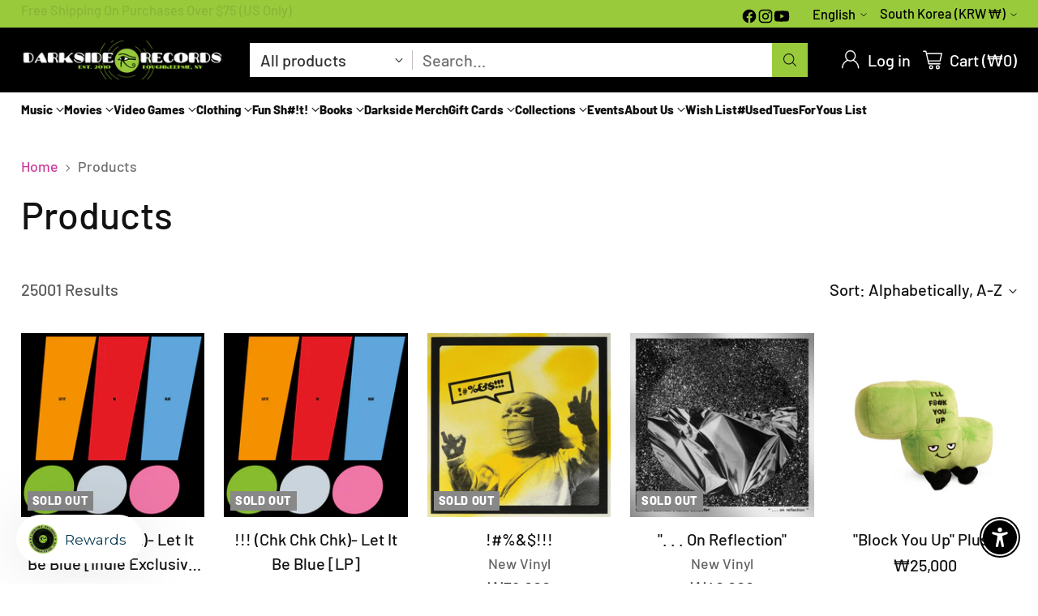

--- FILE ---
content_type: text/javascript; charset=utf-8
request_url: https://shop.darksiderecords.com/en-kr/cart.js
body_size: -68
content:
{"token":"3247e3c219bb4f23ecb2af3d3a3cafc4","note":null,"attributes":{},"original_total_price":0,"total_price":0,"total_discount":0,"total_weight":0.0,"item_count":0,"items":[],"requires_shipping":false,"currency":"KRW","items_subtotal_price":0,"cart_level_discount_applications":[],"discount_codes":[]}